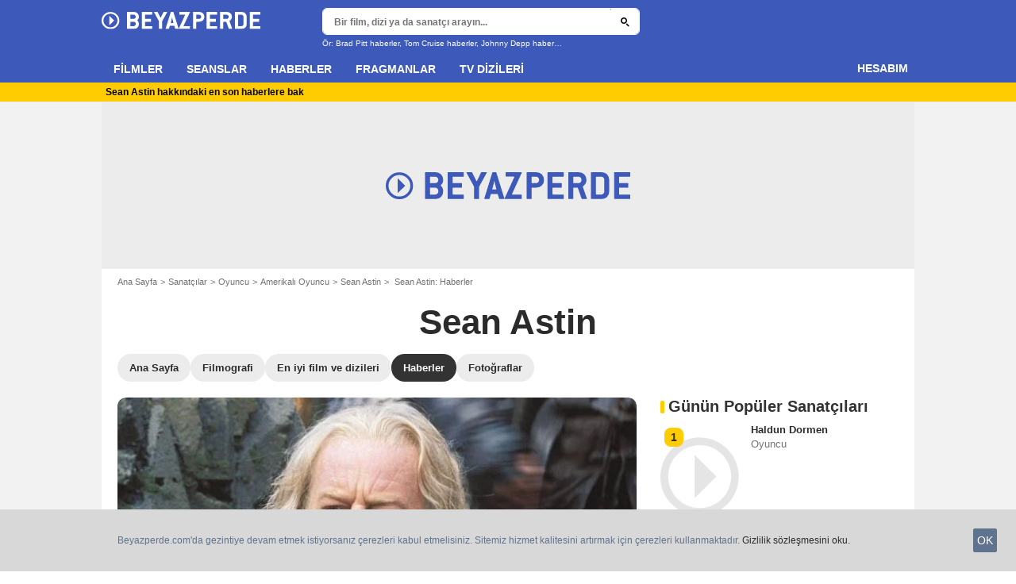

--- FILE ---
content_type: text/html; charset=utf-8
request_url: https://www.google.com/recaptcha/api2/aframe
body_size: 268
content:
<!DOCTYPE HTML><html><head><meta http-equiv="content-type" content="text/html; charset=UTF-8"></head><body><script nonce="N2ibrY8N1e3QLjAkNpMpjQ">/** Anti-fraud and anti-abuse applications only. See google.com/recaptcha */ try{var clients={'sodar':'https://pagead2.googlesyndication.com/pagead/sodar?'};window.addEventListener("message",function(a){try{if(a.source===window.parent){var b=JSON.parse(a.data);var c=clients[b['id']];if(c){var d=document.createElement('img');d.src=c+b['params']+'&rc='+(localStorage.getItem("rc::a")?sessionStorage.getItem("rc::b"):"");window.document.body.appendChild(d);sessionStorage.setItem("rc::e",parseInt(sessionStorage.getItem("rc::e")||0)+1);localStorage.setItem("rc::h",'1769224416580');}}}catch(b){}});window.parent.postMessage("_grecaptcha_ready", "*");}catch(b){}</script></body></html>

--- FILE ---
content_type: application/javascript; charset=utf-8
request_url: https://fundingchoicesmessages.google.com/f/AGSKWxVc4F2J9MX0eZxYOOkUzjFEy2FIsJmOMv_EOyVArt_D_xPR8NEVsqhh1jbaDHamL6PU-TpQcI02Hbp4hyoLwApC5MUKOZy2kN4Jkc6c-kcdukAF-RkGp-Wm1jRdxpwhCGzIpKcP_Mg6-JNPtbRNJ5EHb9wlpjMvZKsTqqZLtc2aQ4_kWEVe8Ea9gU6D/_/affiliate/displayWidget?/adv_hp./ads/google__ad_show&.net/ads_
body_size: -1290
content:
window['5750f1b8-8b01-4f9b-8c73-76b79936d62e'] = true;

--- FILE ---
content_type: application/javascript
request_url: https://static.virgul.com/theme/mockups/fallback/beyazperde.js?dts=20477
body_size: 4405
content:
pageFallbackResponse({"siteId":"67a0cc37f673b7139c81011a","restrictions":["'.*en-iyi-erotik.*'","'.*bahis-.*'","'.*seks-.*'","'.*porno.*'","'.*-sex.*'","'.*dildo.*'","'.*viagra.*'","'.*cialis.*'","'.*coinrothirallc.*'","'.*login.*'","'.*log-in.*'","'.*kayit-ol.*'","'.*giris-yap.*'","'.*kayitol.*'","'.*bildirim.*'","'.*register.*'","'.*/wp-admin/.*'","'.*/wp-login.*'","'.*elementor-preview.*'","'.*parolami-unuttum.*'","'.*taciz-.*'","'.*-dehset.*'","'.*-cinayet-.*'","'.*suikast-.*'","'.*kamasutra.*'","'.*intihar.*'"],"customScript":true,"autoZones":{"fullscreen":"160434","sticky":"160350@ul"},"zoneSettings":{"disableRefresh":"160448,160449,160453,160454,160450,160451,160452,160441,160442,160443,160444,160445,160446,160447,160483","visibleCall":"160346,160347,160348,160349,160350,160351","visibleRefresh":"160431","floatingZone":"160324@600@51@m,160328@600@51@m,160331@600@51@m,160334@600@51@m,160337@600@51@m,160329@600@51@m,160332@600@51@m,160335@600@51@m,160338@600@51@m,160423@600@51@m,160424@600@51@m,160425@600@51@m,160330@600@51@m,160333@600@51@m,160336@600@51@m,160339@600@51@m,160426@600@51@m,160427@600@51@m,160428@600@51@m,160317@100@51@m,160319@100@51@m,160320@100@51@m,160321@100@51@m,160322@100@51@m,160323@100@51@m,160420@100@51@m","siteJs":"empowerad.addCssRules({'#dfp-masthead .virgul-ad div:first-child':'background-color:#ececec!important','div[data-empower-zone=\"160317\"]':'height:'+(empowerad.isMobile?100:250)+'px'});\r\nif(!empowerad.isMobile)\r\nempowerad.addCssRules({'#dailymotion-pip-large-viewport':'--position-bottom:100px!important','#dfp-headerlink':'margin-left:10px'});"},"customScripts":null,"zones":[{"id":160317,"virgulId":"67a4b772f673b7139c810830","dfpCode":"/21728129623,1086499/web_beyazperde_masthead","dimension":"[970,250],[970,120],[970,90],[970,66],[950,90],[930,180],[750,200],[750,100],[728,90],[728,250],[728,100],[468,60],[414,138],[414,100],[412,137],[412,100],[390,130],[390,100],[375,125],[375,100],[360,120],[360,100],[320,250],[320,100],[320,50],[300,250],[300,200],[300,100],[300,50],[250,250],[234,60],[200,200],[180,150],[125,125],[120,60],[120,240],[88,31],'fluid'","type":"banner","env":1,"focus":1,"categories":["site_geneli"]},{"id":160317,"virgulId":"67a4b772f673b7139c810832","dfpCode":"/21728129623,1086499/m_beyazperde_masthead","dimension":"[320,100],[320,50],[300,100],[300,50],[234,60],[120,60],[88,31],'fluid'","type":"banner","env":2,"focus":1,"categories":["site_geneli"]},{"id":160319,"virgulId":"67a4d196e7efdb3e3b92fcdb","dfpCode":"/21728129623,1086499/web_beyazperde_masthead_movies","dimension":"[970,250],[970,120],[970,90],[970,66],[950,90],[930,180],[750,200],[750,100],[728,90],[728,250],[728,100],[468,60],[414,138],[414,100],[412,137],[412,100],[390,130],[390,100],[375,125],[375,100],[360,120],[360,100],[320,250],[320,100],[320,50],[300,250],[300,200],[300,100],[300,50],[250,250],[234,60],[200,200],[180,150],[125,125],[120,60],[120,240],[88,31],'fluid'","type":"banner","env":1,"focus":1,"categories":["site_geneli"]},{"id":160320,"virgulId":"67a4d197e7efdb3e3b92fcdd","dfpCode":"/21728129623,1086499/web_beyazperde_masthead_theaters","dimension":"[970,250],[970,120],[970,90],[970,66],[950,90],[930,180],[750,200],[750,100],[728,90],[728,250],[728,100],[468,60],[414,138],[414,100],[412,137],[412,100],[390,130],[390,100],[375,125],[375,100],[360,120],[360,100],[320,250],[320,100],[320,50],[300,250],[300,200],[300,100],[300,50],[250,250],[234,60],[200,200],[180,150],[125,125],[120,60],[120,240],[88,31],'fluid'","type":"banner","env":1,"focus":1,"categories":["site_geneli"]},{"id":160321,"virgulId":"67a4d198e7efdb3e3b92fcdf","dfpCode":"/21728129623,1086499/web_beyazperde_masthead_news","dimension":"[970,250],[970,120],[970,90],[970,66],[950,90],[930,180],[750,200],[750,100],[728,90],[728,250],[728,100],[468,60],[414,138],[414,100],[412,137],[412,100],[390,130],[390,100],[375,125],[375,100],[360,120],[360,100],[320,250],[320,100],[320,50],[300,250],[300,200],[300,100],[300,50],[250,250],[234,60],[200,200],[180,150],[125,125],[120,60],[120,240],[88,31],'fluid'","type":"banner","env":1,"focus":1,"categories":["site_geneli"]},{"id":160322,"virgulId":"67a4d19ae7efdb3e3b92fce1","dfpCode":"/21728129623,1086499/web_beyazperde_masthead_trailer","dimension":"[970,250],[970,120],[970,90],[970,66],[950,90],[930,180],[750,200],[750,100],[728,90],[728,250],[728,100],[468,60],[414,138],[414,100],[412,137],[412,100],[390,130],[390,100],[375,125],[375,100],[360,120],[360,100],[320,250],[320,100],[320,50],[300,250],[300,200],[300,100],[300,50],[250,250],[234,60],[200,200],[180,150],[125,125],[120,60],[120,240],[88,31],'fluid'","type":"banner","env":1,"focus":1,"categories":["site_geneli"]},{"id":160323,"virgulId":"67a4d19ce7efdb3e3b92fce3","dfpCode":"/21728129623,1086499/web_beyazperde_masthead_series","dimension":"[970,250],[970,180],[970,90],[728,90],[640,200],[320,100],[320,50],[300,100],[300,50],[2,1],[1,1],'fluid'","type":"banner","env":1,"focus":1,"categories":["site_geneli"]},{"id":160324,"virgulId":"67a4d19de7efdb3e3b92fce5","dfpCode":"/21728129623,1086499/web_beyazperde_atf","dimension":"[300,600],[300,420],[300,400],[300,333],[300,250],[300,200],[300,100],[300,50],[250,360],[250,250],[240,400],[234,60],[200,200],[180,150],[160,600],[125,125],[120,600],[120,60],[120,400],[120,240],[88,31],[300,300],'fluid',[1,1]","type":"banner","env":1,"focus":1,"categories":["site_geneli"]},{"id":160325,"virgulId":"67a4d19ee7efdb3e3b92fce7","dfpCode":"/21728129623,1086499/web_beyazperde_incontent","dimension":"[970,280],[970,250],[970,180],[970,90],[728,90],[640,200],[320,100],[320,50],[300,100],[300,50],[2,1],[1,1],'fluid'","type":"banner","env":1,"focus":1,"categories":["site_geneli"]},{"id":160326,"virgulId":"67a4d19fe7efdb3e3b92fce9","dfpCode":"/21728129623,1086499/web_beyazperde_incontent_movies_agenda","dimension":"[615,280],[320,100],'fluid'","type":"banner","env":1,"focus":1,"categories":["site_geneli"]},{"id":160327,"virgulId":"67a4d1a1e7efdb3e3b92fceb","dfpCode":"/21728129623,1086499/web_beyazperde_incontent_movies","dimension":"[615,100],[320,10],'fluid'","type":"banner","env":1,"focus":1,"categories":["site_geneli"]},{"id":160328,"virgulId":"67a4d1a2e7efdb3e3b92fced","dfpCode":"/21728129623,1086499/web_beyazperde_atf_movies","dimension":"[300,600],[300,420],[300,400],[300,333],[300,250],[300,200],[300,100],[300,50],[250,360],[250,250],[240,400],[234,60],[200,200],[180,150],[160,600],[125,125],[120,600],[120,60],[120,400],[120,240],[88,31],[300,300],'fluid',[1,1]","type":"banner","env":1,"focus":1,"categories":["site_geneli"]},{"id":160329,"virgulId":"67a4d1a4e7efdb3e3b92fcef","dfpCode":"/21728129623,1086499/web_beyazperde_mtf_movies","dimension":"[300,600],[300,420],[300,400],[300,333],[300,250],[300,200],[300,100],[300,50],[250,360],[250,250],[240,400],[234,60],[200,200],[180,150],[160,600],[125,125],[120,600],[120,60],[120,400],[120,240],[88,31],[300,300],'fluid'","type":"banner","env":1,"focus":1,"categories":["site_geneli"]},{"id":160330,"virgulId":"67a4d1a5e7efdb3e3b92fcf1","dfpCode":"/21728129623,1086499/web_beyazperde_btf_movies","dimension":"[300,600],[300,420],[300,400],[300,333],[300,250],[300,200],[300,100],[300,50],[250,360],[250,250],[240,400],[234,60],[200,200],[180,150],[160,600],[125,125],[120,600],[120,60],[120,400],[120,240],[88,31],[300,300],'fluid'","type":"banner","env":1,"focus":1,"categories":["site_geneli"]},{"id":160331,"virgulId":"67a4d1a7e7efdb3e3b92fcf3","dfpCode":"/21728129623,1086499/web_beyazperde_atf_theaters","dimension":"[300,600],[300,420],[300,400],[300,333],[300,250],[300,200],[300,100],[300,50],[250,360],[250,250],[240,400],[234,60],[200,200],[180,150],[160,600],[125,125],[120,600],[120,60],[120,400],[120,240],[88,31],[300,300],'fluid',[1,1]","type":"banner","env":1,"focus":1,"categories":["site_geneli"]},{"id":160332,"virgulId":"67a4d1a7e7efdb3e3b92fcf5","dfpCode":"/21728129623,1086499/web_beyazperde_mtf_theaters","dimension":"[300,600],[300,420],[300,400],[300,333],[300,250],[300,200],[300,100],[300,50],[250,360],[250,250],[240,400],[234,60],[200,200],[180,150],[160,600],[125,125],[120,600],[120,60],[120,400],[120,240],[88,31],[300,300],'fluid'","type":"banner","env":1,"focus":1,"categories":["site_geneli"]},{"id":160333,"virgulId":"67a4d1a8e7efdb3e3b92fcf7","dfpCode":"/21728129623,1086499/web_beyazperde_btf_theaters","dimension":"[300,600],[300,420],[300,400],[300,333],[300,250],[300,200],[300,100],[300,50],[250,360],[250,250],[240,400],[234,60],[200,200],[180,150],[160,600],[125,125],[120,600],[120,60],[120,400],[120,240],[88,31],[300,300],'fluid'","type":"banner","env":1,"focus":1,"categories":["site_geneli"]},{"id":160334,"virgulId":"67a4d1a9e7efdb3e3b92fcf9","dfpCode":"/21728129623,1086499/web_beyazperde_atf_news","dimension":"[300,600],[300,420],[300,400],[300,333],[300,250],[300,200],[300,100],[300,50],[250,360],[250,250],[240,400],[234,60],[200,200],[180,150],[160,600],[125,125],[120,600],[120,60],[120,400],[120,240],[88,31],[300,300],'fluid',[1,1]","type":"banner","env":1,"focus":1,"categories":["site_geneli"]},{"id":160335,"virgulId":"67a4d1abe7efdb3e3b92fcfb","dfpCode":"/21728129623,1086499/web_beyazperde_mtf_news","dimension":"[300,600],[300,420],[300,400],[300,333],[300,250],[300,200],[300,100],[300,50],[250,360],[250,250],[240,400],[234,60],[200,200],[180,150],[160,600],[125,125],[120,600],[120,60],[120,400],[120,240],[88,31],[300,300],'fluid'","type":"banner","env":1,"focus":1,"categories":["site_geneli"]},{"id":160336,"virgulId":"67a4d1ade7efdb3e3b92fcfd","dfpCode":"/21728129623,1086499/web_beyazperde_btf_news","dimension":"[300,600],[300,420],[300,400],[300,333],[300,250],[300,200],[300,100],[300,50],[250,360],[250,250],[240,400],[234,60],[200,200],[180,150],[160,600],[125,125],[120,600],[120,60],[120,400],[120,240],[88,31],[300,300],'fluid'","type":"banner","env":1,"focus":1,"categories":["site_geneli"]},{"id":160337,"virgulId":"67a4d1aee7efdb3e3b92fcff","dfpCode":"/21728129623,1086499/web_beyazperde_atf_series","dimension":"[300,600],[300,420],[300,400],[300,333],[300,250],[300,200],[300,100],[300,50],[250,360],[250,250],[240,400],[234,60],[200,200],[180,150],[160,600],[125,125],[120,600],[120,60],[120,400],[120,240],[88,31],[300,300],'fluid',[1,1]","type":"banner","env":1,"focus":1,"categories":["site_geneli"]},{"id":160338,"virgulId":"67a4d1aee7efdb3e3b92fd01","dfpCode":"/21728129623,1086499/web_beyazperde_mtf_series","dimension":"[300,600],[300,420],[300,400],[300,333],[300,250],[300,200],[300,100],[300,50],[250,360],[250,250],[240,400],[234,60],[200,200],[180,150],[160,600],[125,125],[120,600],[120,60],[120,400],[120,240],[88,31],[300,300],'fluid'","type":"banner","env":1,"focus":1,"categories":["site_geneli"]},{"id":160339,"virgulId":"67a4d1b0e7efdb3e3b92fd03","dfpCode":"/21728129623,1086499/web_beyazperde_btf_series","dimension":"[300,600],[300,420],[300,400],[300,333],[300,250],[300,200],[300,100],[300,50],[250,360],[250,250],[240,400],[234,60],[200,200],[180,150],[160,600],[125,125],[120,600],[120,60],[120,400],[120,240],[88,31],[300,300],'fluid'","type":"banner","env":1,"focus":1,"categories":["site_geneli"]},{"id":160340,"virgulId":"67a4d1b1e7efdb3e3b92fd05","dfpCode":"/21728129623,1086499/web_beyazperde_footer","dimension":"[1,1],[970,250],[970,120],[970,90],[970,66],[950,90],[930,180],[750,200],[750,100],[728,90],[728,250],[728,100],[468,60],[414,138],[414,100],[412,137],[412,100],[390,130],[390,100],[375,125],[375,100],[360,120],[360,100],[320,250],[320,100],[320,50],[300,250],[300,200],[300,100],[300,50],[250,250],[234,60],[200,200],[180,150],[125,125],[120,60],[120,240],[88,31],'fluid'","type":"banner","env":1,"focus":1,"categories":["site_geneli"]},{"id":160341,"virgulId":"67a4d1b2e7efdb3e3b92fd07","dfpCode":"/21728129623,1086499/web_beyazperde_footer_movies","dimension":"[1,1],[970,250],[970,120],[970,90],[970,66],[950,90],[930,180],[750,200],[750,100],[728,90],[728,250],[728,100],[468,60],[414,138],[414,100],[412,137],[412,100],[390,130],[390,100],[375,125],[375,100],[360,120],[360,100],[320,250],[320,100],[320,50],[300,250],[300,200],[300,100],[300,50],[250,250],[234,60],[200,200],[180,150],[125,125],[120,60],[120,240],[88,31],'fluid'","type":"banner","env":1,"focus":1,"categories":["site_geneli"]},{"id":160342,"virgulId":"67a4d1b3e7efdb3e3b92fd09","dfpCode":"/21728129623,1086499/web_beyazperde_footer_theaters","dimension":"[1,1],[970,250],[970,120],[970,90],[970,66],[950,90],[930,180],[750,200],[750,100],[728,90],[728,250],[728,100],[468,60],[414,138],[414,100],[412,137],[412,100],[390,130],[390,100],[375,125],[375,100],[360,120],[360,100],[320,250],[320,100],[320,50],[300,250],[300,200],[300,100],[300,50],[250,250],[234,60],[200,200],[180,150],[125,125],[120,60],[120,240],[88,31],'fluid'","type":"banner","env":1,"focus":1,"categories":["site_geneli"]},{"id":160343,"virgulId":"67a4d1b5e7efdb3e3b92fd0b","dfpCode":"/21728129623,1086499/web_beyazperde_footer_news","dimension":"[1,1],[970,250],[970,120],[970,90],[970,66],[950,90],[930,180],[750,200],[750,100],[728,90],[728,250],[728,100],[468,60],[414,138],[414,100],[412,137],[412,100],[390,130],[390,100],[375,125],[375,100],[360,120],[360,100],[320,250],[320,100],[320,50],[300,250],[300,200],[300,100],[300,50],[250,250],[234,60],[200,200],[180,150],[125,125],[120,60],[120,240],[88,31],'fluid'","type":"banner","env":1,"focus":1,"categories":["site_geneli"]},{"id":160344,"virgulId":"67a4d1b6e7efdb3e3b92fd0d","dfpCode":"/21728129623,1086499/web_beyazperde_footer_trailer","dimension":"[1,1],[970,250],[970,120],[970,90],[970,66],[950,90],[930,180],[750,200],[750,100],[728,90],[728,250],[728,100],[468,60],[414,138],[414,100],[412,137],[412,100],[390,130],[390,100],[375,125],[375,100],[360,120],[360,100],[320,250],[320,100],[320,50],[300,250],[300,200],[300,100],[300,50],[250,250],[234,60],[200,200],[180,150],[125,125],[120,60],[120,240],[88,31],'fluid'","type":"banner","env":1,"focus":1,"categories":["site_geneli"]},{"id":160345,"virgulId":"67a4d1b7e7efdb3e3b92fd0f","dfpCode":"/21728129623,1086499/web_beyazperde_footer_series","dimension":"[1,1],[970,250],[970,120],[970,90],[970,66],[950,90],[930,180],[750,200],[750,100],[728,90],[728,250],[728,100],[468,60],[414,138],[414,100],[412,137],[412,100],[390,130],[390,100],[375,125],[375,100],[360,120],[360,100],[320,250],[320,100],[320,50],[300,250],[300,200],[300,100],[300,50],[250,250],[234,60],[200,200],[180,150],[125,125],[120,60],[120,240],[88,31],'fluid'","type":"banner","env":1,"focus":1,"categories":["site_geneli"]},{"id":160346,"virgulId":"67a4d1b8e7efdb3e3b92fd11","dfpCode":"/21728129623,1086499/web_beyazperde_sticky","dimension":"[468,60],[615,60],[728,90],[320,50],[728,50],[300,50],[320,100],[300,100],'fluid',[970,90],[234,60]","type":"banner","env":1,"focus":1,"categories":["site_geneli"]},{"id":160347,"virgulId":"67a4d1b9e7efdb3e3b92fd13","dfpCode":"/21728129623,1086499/web_beyazperde_sticky_movies","dimension":"[468,60],[615,60],[728,90],[320,50],[728,50],[300,50],[320,100],[300,100],'fluid',[970,90],[234,60]","type":"banner","env":1,"focus":1,"categories":["site_geneli"]},{"id":160348,"virgulId":"67a4d1bbe7efdb3e3b92fd15","dfpCode":"/21728129623,1086499/web_beyazperde_sticky_theaters","dimension":"[468,60],[615,60],[728,90],[320,50],[728,50],[300,50],[320,100],[300,100],'fluid',[970,90],[234,60]","type":"banner","env":1,"focus":1,"categories":["site_geneli"]},{"id":160349,"virgulId":"67a4d1bde7efdb3e3b92fd17","dfpCode":"/21728129623,1086499/web_beyazperde_sticky_news","dimension":"[468,60],[615,60],[728,90],[320,50],[728,50],[300,50],[320,100],[300,100],'fluid',[970,90],[234,60]","type":"banner","env":1,"focus":1,"categories":["site_geneli"]},{"id":160350,"virgulId":"67a4d1bee7efdb3e3b92fd19","dfpCode":"/21728129623,1086499/web_beyazperde_sticky_trailer","dimension":"[468,60],[615,60],[728,90],[320,50],[728,50],[300,50],[320,100],[300,100],'fluid',[970,90],[234,60],'fluid'","type":"banner","env":1,"focus":1,"categories":["site_geneli"]},{"id":160351,"virgulId":"67a4d1bfe7efdb3e3b92fd1b","dfpCode":"/21728129623,1086499/web_beyazperde_sticky_series","dimension":"[468,60],[615,60],[728,90],[320,50],[728,50],[300,50],[320,100],[300,100],'fluid',[970,90],[234,60]","type":"banner","env":1,"focus":1,"categories":["site_geneli"]},{"id":160352,"virgulId":"67a4d1c1e7efdb3e3b92fd1d","dfpCode":"https://pubads.g.doubleclick.net/gampad/ads?iu=/21728129623,1086499/web_beyazperde_preroll&description_url=http%3A%2F%2Fbeyazperde.com&env=vp&impl=s&correlator=[timestamp]&tfcd=0&npa=0&gdfp_req=1&output=vast&sz=640x360%7C480x360%7C480x361%7C640x480&unviewed_position_start=1&vpmute=0&plcmt=1","dimension":"640,360","type":"preroll","env":1,"focus":1,"categories":["site_geneli"]},{"id":160354,"virgulId":"67a4d1c4e7efdb3e3b92fd21","dfpCode":"/21728129623,1086499/web_beyazperde_page_interstitial","dimension":"[300,600],[300,250],[160,600],[120,600],[120,240],[300,800],[250,250],[200,200],[160,160],'fluid'","type":"mobile_splash","env":1,"focus":1,"categories":["site_geneli"]},{"id":160319,"virgulId":"67a4d5a3e7efdb3e3b92fd35","dfpCode":"/21728129623,1086499/m_beyazperde_masthead_movies","dimension":"[320,100],[320,50],[300,100],[300,50],[234,60],[120,60],[88,31],'fluid'","type":"banner","env":2,"focus":1,"categories":["site_geneli"]},{"id":160320,"virgulId":"67a4d5a4e7efdb3e3b92fd37","dfpCode":"/21728129623,1086499/m_beyazperde_masthead_theaters","dimension":"[320,100],[320,50],[300,100],[300,50],[234,60],[120,60],[88,31],'fluid'","type":"banner","env":2,"focus":1,"categories":["site_geneli"]},{"id":160321,"virgulId":"67a4d5a5e7efdb3e3b92fd39","dfpCode":"/21728129623,1086499/m_beyazperde_masthead_news","dimension":"[320,100],[320,50],[300,100],[300,50],[234,60],[120,60],[88,31],'fluid'","type":"banner","env":2,"focus":1,"categories":["site_geneli"]},{"id":160322,"virgulId":"67a4d5a7e7efdb3e3b92fd3b","dfpCode":"/21728129623,1086499/m_beyazperde_masthead_trailer","dimension":"[320,100],[320,50],[300,100],[300,50],[234,60],[120,60],[88,31],'fluid'","type":"banner","env":2,"focus":1,"categories":["site_geneli"]},{"id":160323,"virgulId":"67a4d5a9e7efdb3e3b92fd3d","dfpCode":"/21728129623,1086499/m_beyazperde_masthead_series","dimension":"[320,100],[320,50],[300,100],[300,50],[234,60],[120,60],[88,31],'fluid'","type":"banner","env":2,"focus":1,"categories":["site_geneli"]},{"id":160324,"virgulId":"67a4d5abe7efdb3e3b92fd3f","dfpCode":"/21728129623,1086499/m_beyazperde_atf","dimension":"[336,600],[336,280],[320,300],[320,250],[320,100],[320,50],[300,600],[300,420],[300,400],[300,333],[300,250],[300,200],[300,100],[300,50],[250,360],[250,250],[240,400],[234,60],[200,200],[180,150],[160,600],[125,125],[120,600],[120,60],[120,400],[120,240],[88,31],[300,300],'fluid',[1,1]","type":"banner","env":2,"focus":1,"categories":["site_geneli"]},{"id":160328,"virgulId":"67a4d63fe7efdb3e3b92fd47","dfpCode":"/21728129623,1086499/m_beyazperde_atf_movies","dimension":"[336,600],[336,280],[320,300],[320,250],[320,100],[320,50],[300,600],[300,420],[300,400],[300,333],[300,250],[300,200],[300,100],[300,50],[250,360],[250,250],[240,400],[234,60],[200,200],[180,150],[160,600],[125,125],[120,600],[120,60],[120,400],[120,240],[88,31],[300,300],'fluid',[1,1]","type":"banner","env":2,"focus":1,"categories":["site_geneli"]},{"id":160329,"virgulId":"67a4d641e7efdb3e3b92fd49","dfpCode":"/21728129623,1086499/m_beyazperde_mtf_movies","dimension":"[336,600],[336,280],[320,300],[320,250],[320,100],[320,50],[300,600],[300,420],[300,400],[300,333],[300,250],[300,200],[300,100],[300,50],[250,360],[250,250],[240,400],[234,60],[200,200],[180,150],[160,600],[125,125],[120,600],[120,60],[120,400],[120,240],[88,31],[300,300],'fluid'","type":"banner","env":2,"focus":1,"categories":["site_geneli"]},{"id":160330,"virgulId":"67a4d642e7efdb3e3b92fd4b","dfpCode":"/21728129623,1086499/m_beyazperde_btf_movies","dimension":"[336,600],[336,280],[320,300],[320,250],[320,100],[320,50],[300,600],[300,420],[300,400],[300,333],[300,250],[300,200],[300,100],[300,50],[250,360],[250,250],[240,400],[234,60],[200,200],[180,150],[160,600],[125,125],[120,600],[120,60],[120,400],[120,240],[88,31],[300,300],'fluid'","type":"banner","env":2,"focus":1,"categories":["site_geneli"]},{"id":160331,"virgulId":"67a4d644e7efdb3e3b92fd4d","dfpCode":"/21728129623,1086499/m_beyazperde_atf_theaters","dimension":"[336,600],[336,280],[320,300],[320,250],[320,100],[320,50],[300,600],[300,420],[300,400],[300,333],[300,250],[300,200],[300,100],[300,50],[250,360],[250,250],[240,400],[234,60],[200,200],[180,150],[160,600],[125,125],[120,600],[120,60],[120,400],[120,240],[88,31],[300,300],'fluid',[1,1]","type":"banner","env":2,"focus":1,"categories":["site_geneli"]},{"id":160332,"virgulId":"67a4d645e7efdb3e3b92fd4f","dfpCode":"/21728129623,1086499/m_beyazperde_mtf_theaters","dimension":"[336,600],[336,280],[320,300],[320,250],[320,100],[320,50],[300,600],[300,420],[300,400],[300,333],[300,250],[300,200],[300,100],[300,50],[250,360],[250,250],[240,400],[234,60],[200,200],[180,150],[160,600],[125,125],[120,600],[120,60],[120,400],[120,240],[88,31],[300,300],'fluid'","type":"banner","env":2,"focus":1,"categories":["site_geneli"]},{"id":160333,"virgulId":"67a4d645e7efdb3e3b92fd51","dfpCode":"/21728129623,1086499/m_beyazperde_btf_theaters","dimension":"[336,600],[336,280],[320,300],[320,250],[320,100],[320,50],[300,600],[300,420],[300,400],[300,333],[300,250],[300,200],[300,100],[300,50],[250,360],[250,250],[240,400],[234,60],[200,200],[180,150],[160,600],[125,125],[120,600],[120,60],[120,400],[120,240],[88,31],[300,300],'fluid'","type":"banner","env":2,"focus":1,"categories":["site_geneli"]},{"id":160334,"virgulId":"67a4d646e7efdb3e3b92fd53","dfpCode":"/21728129623,1086499/m_beyazperde_atf_news","dimension":"[336,600],[336,280],[320,300],[320,250],[320,100],[320,50],[300,600],[300,420],[300,400],[300,333],[300,250],[300,200],[300,100],[300,50],[250,360],[250,250],[240,400],[234,60],[200,200],[180,150],[160,600],[125,125],[120,600],[120,60],[120,400],[120,240],[88,31],[300,300],'fluid',[1,1]","type":"banner","env":2,"focus":1,"categories":["site_geneli"]},{"id":160335,"virgulId":"67a4d648e7efdb3e3b92fd55","dfpCode":"/21728129623,1086499/m_beyazperde_mtf_news","dimension":"[336,600],[336,280],[320,300],[320,250],[320,100],[320,50],[300,600],[300,420],[300,400],[300,333],[300,250],[300,200],[300,100],[300,50],[250,360],[250,250],[240,400],[234,60],[200,200],[180,150],[160,600],[125,125],[120,600],[120,60],[120,400],[120,240],[88,31],[300,300],'fluid'","type":"banner","env":2,"focus":1,"categories":["site_geneli"]},{"id":160336,"virgulId":"67a4d649e7efdb3e3b92fd57","dfpCode":"/21728129623,1086499/m_beyazperde_btf_news","dimension":"[336,600],[336,280],[320,300],[320,250],[320,100],[320,50],[300,600],[300,420],[300,400],[300,333],[300,250],[300,200],[300,100],[300,50],[250,360],[250,250],[240,400],[234,60],[200,200],[180,150],[160,600],[125,125],[120,600],[120,60],[120,400],[120,240],[88,31],[300,300],'fluid'","type":"banner","env":2,"focus":1,"categories":["site_geneli"]},{"id":160337,"virgulId":"67a4d64be7efdb3e3b92fd59","dfpCode":"/21728129623,1086499/m_beyazperde_atf_series","dimension":"[336,600],[336,280],[320,300],[320,250],[320,100],[320,50],[300,600],[300,420],[300,400],[300,333],[300,250],[300,200],[300,100],[300,50],[250,360],[250,250],[240,400],[234,60],[200,200],[180,150],[160,600],[125,125],[120,600],[120,60],[120,400],[120,240],[88,31],[300,300],'fluid',[1,1]","type":"banner","env":2,"focus":1,"categories":["site_geneli"]},{"id":160338,"virgulId":"67a4d64ce7efdb3e3b92fd5b","dfpCode":"/21728129623,1086499/m_beyazperde_mtf_series","dimension":"[336,600],[336,280],[320,300],[320,250],[320,100],[320,50],[300,600],[300,420],[300,400],[300,333],[300,250],[300,200],[300,100],[300,50],[250,360],[250,250],[240,400],[234,60],[200,200],[180,150],[160,600],[125,125],[120,600],[120,60],[120,400],[120,240],[88,31],[300,300],'fluid'","type":"banner","env":2,"focus":1,"categories":["site_geneli"]},{"id":160339,"virgulId":"67a4d64de7efdb3e3b92fd5d","dfpCode":"/21728129623,1086499/m_beyazperde_btf_series","dimension":"[336,600],[336,280],[320,300],[320,250],[320,100],[320,50],[300,600],[300,420],[300,400],[300,333],[300,250],[300,200],[300,100],[300,50],[250,360],[250,250],[240,400],[234,60],[200,200],[180,150],[160,600],[125,125],[120,600],[120,60],[120,400],[120,240],[88,31],[300,300],'fluid'","type":"banner","env":2,"focus":1,"categories":["site_geneli"]},{"id":160340,"virgulId":"67a4d64ee7efdb3e3b92fd5f","dfpCode":"/21728129623,1086499/m_beyazperde_footer","dimension":"[336,600],[336,280],[320,300],[320,250],[320,100],[320,50],[300,600],[300,420],[300,400],[300,333],[300,250],[300,200],[300,100],[300,50],[250,360],[250,250],[240,400],[234,60],[200,200],[180,150],[160,600],[125,125],[120,600],[120,60],[120,400],[120,240],[88,31],[300,300],'fluid'","type":"banner","env":2,"focus":1,"categories":["site_geneli"]},{"id":160341,"virgulId":"67a4d650e7efdb3e3b92fd61","dfpCode":"/21728129623,1086499/m_beyazperde_footer_movies","dimension":"[336,600],[336,280],[320,300],[320,250],[320,100],[320,50],[300,600],[300,420],[300,400],[300,333],[300,250],[300,200],[300,100],[300,50],[250,360],[250,250],[240,400],[234,60],[200,200],[180,150],[160,600],[125,125],[120,600],[120,60],[120,400],[120,240],[88,31],[300,300],'fluid'","type":"banner","env":2,"focus":1,"categories":["site_geneli"]},{"id":160342,"virgulId":"67a4d651e7efdb3e3b92fd63","dfpCode":"/21728129623,1086499/m_beyazperde_footer_theaters","dimension":"[336,600],[336,280],[320,300],[320,250],[320,100],[320,50],[300,600],[300,420],[300,400],[300,333],[300,250],[300,200],[300,100],[300,50],[250,360],[250,250],[240,400],[234,60],[200,200],[180,150],[160,600],[125,125],[120,600],[120,60],[120,400],[120,240],[88,31],[300,300],'fluid'","type":"banner","env":2,"focus":1,"categories":["site_geneli"]},{"id":160343,"virgulId":"67a4d653e7efdb3e3b92fd65","dfpCode":"/21728129623,1086499/m_beyazperde_footer_news","dimension":"[336,600],[336,280],[320,300],[320,250],[320,100],[320,50],[300,600],[300,420],[300,400],[300,333],[300,250],[300,200],[300,100],[300,50],[250,360],[250,250],[240,400],[234,60],[200,200],[180,150],[160,600],[125,125],[120,600],[120,60],[120,400],[120,240],[88,31],[300,300],'fluid'","type":"banner","env":2,"focus":1,"categories":["site_geneli"]},{"id":160344,"virgulId":"67a4d654e7efdb3e3b92fd67","dfpCode":"/21728129623,1086499/m_beyazperde_footer_trailer","dimension":"[336,600],[336,280],[320,300],[320,250],[320,100],[320,50],[300,600],[300,420],[300,400],[300,333],[300,250],[300,200],[300,100],[300,50],[250,360],[250,250],[240,400],[234,60],[200,200],[180,150],[160,600],[125,125],[120,600],[120,60],[120,400],[120,240],[88,31],[300,300],'fluid'","type":"banner","env":2,"focus":1,"categories":["site_geneli"]},{"id":160345,"virgulId":"67a4d656e7efdb3e3b92fd69","dfpCode":"/21728129623,1086499/m_beyazperde_footer_series","dimension":"[336,600],[336,280],[320,300],[320,250],[320,100],[320,50],[300,600],[300,420],[300,400],[300,333],[300,250],[300,200],[300,100],[300,50],[250,360],[250,250],[240,400],[234,60],[200,200],[180,150],[160,600],[125,125],[120,600],[120,60],[120,400],[120,240],[88,31],[300,300],'fluid'","type":"banner","env":2,"focus":1,"categories":["site_geneli"]},{"id":160346,"virgulId":"67a4d657e7efdb3e3b92fd6b","dfpCode":"/21728129623,1086499/m_beyazperde_sticky","dimension":"[320,100],[320,50],[300,100],[300,50],[234,60],[120,60],[88,31],'fluid'","type":"banner","env":2,"focus":1,"categories":["site_geneli"]},{"id":160347,"virgulId":"67a4d658e7efdb3e3b92fd6d","dfpCode":"/21728129623,1086499/m_beyazperde_sticky_movies","dimension":"[320,100],[320,50],[300,100],[300,50],[234,60],[120,60],[88,31],'fluid',[100,100],[200,50]","type":"banner","env":2,"focus":1,"categories":["site_geneli"]},{"id":160348,"virgulId":"67a4d659e7efdb3e3b92fd6f","dfpCode":"/21728129623,1086499/m_beyazperde_sticky_theaters","dimension":"[320,100],[320,50],[300,100],[300,50],[234,60],[120,60],[88,31],'fluid'","type":"banner","env":2,"focus":1,"categories":["site_geneli"]},{"id":160349,"virgulId":"67a4d65ae7efdb3e3b92fd71","dfpCode":"/21728129623,1086499/m_beyazperde_sticky_news","dimension":"[320,100],[320,50],[300,100],[300,50],[234,60],[120,60],[88,31],'fluid'","type":"banner","env":2,"focus":1,"categories":["site_geneli"]},{"id":160350,"virgulId":"67a4d65ce7efdb3e3b92fd73","dfpCode":"/21728129623,1086499/m_beyazperde_sticky_trailer","dimension":"[320,100],[320,50],[300,100],[300,50],[234,60],[120,60],[88,31],'fluid'","type":"banner","env":2,"focus":1,"categories":["site_geneli"]},{"id":160351,"virgulId":"67a4d65ee7efdb3e3b92fd75","dfpCode":"/21728129623,1086499/m_beyazperde_sticky_series","dimension":"[320,100],[320,50],[300,100],[300,50],[234,60],[120,60],[88,31],'fluid',[200,50]","type":"banner","env":2,"focus":1,"categories":["site_geneli"]},{"id":160352,"virgulId":"67a4d65fe7efdb3e3b92fd77","dfpCode":"https://pubads.g.doubleclick.net/gampad/ads?iu=/21728129623,1086499/m_beyazperde_preroll&description_url=http%3A%2F%2Fbeyazperde.com&env=vp&impl=s&correlator=[timestamp]&tfcd=0&npa=0&gdfp_req=1&output=vast&sz=640x360%7C480x360%7C480x361%7C640x480&unviewed_position_start=1&vpmute=1&plcmt=2","dimension":"640,360","type":"preroll","env":2,"focus":1,"categories":["site_geneli"]},{"id":160354,"virgulId":"67a4d662e7efdb3e3b92fd7b","dfpCode":"/21728129623,1086499/m_beyazperde_page_interstitial","dimension":"[320,480],[300,250],[320,100],[320,50],'fluid'","type":"mobile_splash","env":2,"focus":1,"categories":["site_geneli"]},{"id":160420,"virgulId":"67bd74b6f77fc560f628df43","dfpCode":"/21728129623,1086499/web_beyazperde_masthead_others","dimension":"[970,250],[970,120],[970,90],[970,66],[950,90],[930,180],[750,200],[750,100],[728,90],[728,250],[728,100],[468,60],[414,138],[414,100],[412,137],[412,100],[390,130],[390,100],[375,125],[375,100],[360,120],[360,100],[320,250],[320,100],[320,50],[300,250],[300,200],[300,100],[300,50],[250,250],[234,60],[200,200],[180,150],[125,125],[120,60],[120,240],[88,31],'fluid'","type":"banner","env":1,"focus":1,"categories":["site_geneli"]},{"id":160420,"virgulId":"67bd74b6f77fc560f628df45","dfpCode":"/21728129623,1086499/m_beyazperde_masthead_others","dimension":"[320,100],[320,50],[300,100],[300,50],[234,60],[120,60],[88,31],'fluid'","type":"banner","env":2,"focus":1,"categories":["site_geneli"]},{"id":160421,"virgulId":"67bd7612f77fc560f628df4d","dfpCode":"/21728129623,1086499/web_beyazperde_atf_others","dimension":"[300,600],[300,420],[300,400],[300,333],[300,250],[300,200],[300,100],[300,50],[250,360],[250,250],[240,400],[234,60],[200,200],[180,150],[160,600],[125,125],[120,600],[120,60],[120,400],[120,240],[88,31],[300,300],'fluid',[1,1]","type":"banner","env":1,"focus":1,"categories":["site_geneli"]},{"id":160421,"virgulId":"67bd7612f77fc560f628df4f","dfpCode":"/21728129623,1086499/m_beyazperde_atf_others","dimension":"[336,600],[336,280],[320,300],[320,250],[320,100],[320,50],[300,600],[300,420],[300,400],[300,333],[300,250],[300,200],[300,100],[300,50],[250,360],[250,250],[240,400],[234,60],[200,200],[180,150],[160,600],[125,125],[120,600],[120,60],[120,400],[120,240],[88,31],[300,300],'fluid',[1,1]","type":"banner","env":2,"focus":1,"categories":["site_geneli"]},{"id":160422,"virgulId":"67bd7684f77fc560f628df54","dfpCode":"/21728129623,1086499/web_beyazperde_atf_trailer","dimension":"[300,600],[300,420],[300,400],[300,333],[300,250],[300,200],[300,100],[300,50],[250,360],[250,250],[240,400],[234,60],[200,200],[180,150],[160,600],[125,125],[120,600],[120,60],[120,400],[120,240],[300,300],'fluid',[1,1]","type":"banner","env":1,"focus":1,"categories":["site_geneli"]},{"id":160422,"virgulId":"67bd7684f77fc560f628df56","dfpCode":"/21728129623,1086499/m_beyazperde_atf_trailer","dimension":"[336,600],[336,280],[320,300],[320,250],[320,100],[320,50],[300,600],[300,420],[300,400],[300,333],[300,250],[300,200],[300,100],[300,50],[250,360],[250,250],[240,400],[234,60],[200,200],[180,150],[160,600],[125,125],[120,600],[120,60],[120,400],[120,240],[88,31],[300,300],'fluid',[1,1]","type":"banner","env":2,"focus":1,"categories":["site_geneli"]},{"id":160423,"virgulId":"67bd772cf77fc560f628df5b","dfpCode":"/21728129623,1086499/web_beyazperde_mtf","dimension":"[300,600],[300,420],[300,400],[300,333],[300,250],[300,200],[300,100],[300,50],[250,360],[250,250],[240,400],[234,60],[200,200],[180,150],[160,600],[125,125],[120,600],[120,60],[120,400],[120,240],[88,31],[300,300],'fluid'","type":"banner","env":1,"focus":1,"categories":["site_geneli"]},{"id":160423,"virgulId":"67bd772cf77fc560f628df5d","dfpCode":"/21728129623,1086499/m_beyazperde_mtf","dimension":"[336,600],[336,280],[320,300],[320,250],[320,100],[320,50],[300,600],[300,420],[300,400],[300,333],[300,250],[300,200],[300,100],[300,50],[250,360],[250,250],[240,400],[234,60],[200,200],[180,150],[160,600],[125,125],[120,600],[120,60],[120,400],[120,240],[88,31],[300,300],'fluid'","type":"banner","env":2,"focus":1,"categories":["site_geneli"]},{"id":160424,"virgulId":"67bd777ef77fc560f628df66","dfpCode":"/21728129623,1086499/web_beyazperde_mtf_trailer","dimension":"[300,600],[300,420],[300,400],[300,333],[300,250],[300,200],[300,100],[300,50],[250,360],[250,250],[240,400],[234,60],[200,200],[180,150],[160,600],[125,125],[120,600],[120,60],[120,400],[120,240],[88,31],[300,300],'fluid'","type":"banner","env":1,"focus":1,"categories":["site_geneli"]},{"id":160424,"virgulId":"67bd777ef77fc560f628df68","dfpCode":"/21728129623,1086499/m_beyazperde_mtf_trailer","dimension":"[336,600],[336,280],[320,300],[320,250],[320,100],[320,50],[300,600],[300,420],[300,400],[300,333],[300,250],[300,200],[300,100],[300,50],[250,360],[250,250],[240,400],[234,60],[200,200],[180,150],[160,600],[125,125],[120,600],[120,60],[120,400],[120,240],[88,31],[300,300],'fluid'","type":"banner","env":2,"focus":1,"categories":["site_geneli"]},{"id":160425,"virgulId":"67bd77d7f77fc560f628df70","dfpCode":"/21728129623,1086499/web_beyazperde_mtf_others","dimension":"[300,600],[300,420],[300,400],[300,333],[300,250],[300,200],[300,100],[300,50],[250,360],[250,250],[240,400],[234,60],[200,200],[180,150],[160,600],[125,125],[120,600],[120,60],[120,400],[120,240],[88,31],[300,300],'fluid'","type":"banner","env":1,"focus":1,"categories":["site_geneli"]},{"id":160425,"virgulId":"67bd77d7f77fc560f628df72","dfpCode":"/21728129623,1086499/m_beyazperde_mtf_others","dimension":"[336,600],[336,280],[320,300],[320,250],[320,100],[320,50],[300,600],[300,420],[300,400],[300,333],[300,250],[300,200],[300,100],[300,50],[250,360],[250,250],[240,400],[234,60],[200,200],[180,150],[160,600],[125,125],[120,600],[120,60],[120,400],[120,240],[88,31],[300,300],'fluid'","type":"banner","env":2,"focus":1,"categories":["site_geneli"]},{"id":160426,"virgulId":"67bd7856f77fc560f628df78","dfpCode":"/21728129623,1086499/web_beyazperde_btf","dimension":"[300,600],[300,420],[300,400],[300,333],[300,250],[300,200],[300,100],[300,50],[250,360],[250,250],[240,400],[234,60],[200,200],[180,150],[160,600],[125,125],[120,600],[120,60],[120,400],[120,240],[88,31],[300,300],'fluid'","type":"banner","env":1,"focus":1,"categories":["site_geneli"]},{"id":160426,"virgulId":"67bd7856f77fc560f628df7a","dfpCode":"/21728129623,1086499/m_beyazperde_btf","dimension":"[336,600],[336,280],[320,300],[320,250],[320,100],[320,50],[300,600],[300,420],[300,400],[300,333],[300,250],[300,200],[300,100],[300,50],[250,360],[250,250],[240,400],[234,60],[200,200],[180,150],[160,600],[125,125],[120,600],[120,60],[120,400],[120,240],[88,31],[300,300],'fluid'","type":"banner","env":2,"focus":1,"categories":["site_geneli"]},{"id":160427,"virgulId":"67bd7963f77fc560f628df9d","dfpCode":"/21728129623,1086499/web_beyazperde_btf_trailer","dimension":"[300,600],[300,420],[300,400],[300,333],[300,250],[300,200],[300,100],[300,50],[250,360],[250,250],[240,400],[234,60],[200,200],[180,150],[160,600],[125,125],[120,600],[120,60],[120,400],[120,240],[88,31],[300,300],'fluid'","type":"banner","env":1,"focus":1,"categories":["site_geneli"]},{"id":160427,"virgulId":"67bd7963f77fc560f628df9f","dfpCode":"/21728129623,1086499/m_beyazperde_btf_trailer","dimension":"[336,600],[336,280],[320,300],[320,250],[320,100],[320,50],[300,600],[300,420],[300,400],[300,333],[300,250],[300,200],[300,100],[300,50],[250,360],[250,250],[240,400],[234,60],[200,200],[180,150],[160,600],[125,125],[120,600],[120,60],[120,400],[120,240],[88,31],[300,300],'fluid'","type":"banner","env":2,"focus":1,"categories":["site_geneli"]},{"id":160428,"virgulId":"67bd79b9f77fc560f628dfa4","dfpCode":"/21728129623,1086499/web_beyazperde_btf_others","dimension":"[336,600],[336,280],[320,300],[320,250],[320,100],[320,50],[300,600],[300,420],[300,400],[300,333],[300,250],[300,200],[300,100],[300,50],[250,360],[250,250],[240,400],[234,60],[200,200],[180,150],[160,600],[125,125],[120,600],[120,60],[120,400],[120,240],[88,31],[300,300],'fluid'","type":"banner","env":1,"focus":1,"categories":["site_geneli"]},{"id":160428,"virgulId":"67bd79b9f77fc560f628dfa6","dfpCode":"/21728129623,1086499/m_beyazperde_btf_others","dimension":"[336,600],[336,280],[320,300],[320,250],[320,100],[320,50],[300,600],[300,420],[300,400],[300,333],[300,250],[300,200],[300,100],[300,50],[250,360],[250,250],[240,400],[234,60],[200,200],[180,150],[160,600],[125,125],[120,600],[120,60],[120,400],[120,240],[88,31],[300,300],'fluid'","type":"banner","env":2,"focus":1,"categories":["site_geneli"]},{"id":160430,"virgulId":"67bd7a5ff77fc560f628dfac","dfpCode":"/21728129623,1086499/web_beyazperde_sticky_others","dimension":"[468,60],[615,60],[728,90],[320,50],[728,50],[300,50],[320,100],[300,100],'fluid',[970,90],[234,60]","type":"banner","env":1,"focus":1,"categories":["site_geneli"]},{"id":160430,"virgulId":"67bd7a5ff77fc560f628dfae","dfpCode":"/21728129623,1086499/m_beyazperde_sticky_others","dimension":"[200,50],[320,100],[320,50],[300,100],[300,50],[234,60],[120,60],[88,31],'fluid'","type":"banner","env":2,"focus":1,"categories":["site_geneli"]},{"id":160431,"virgulId":"67bd7c2ff77fc560f628dfb6","dfpCode":"/21728129623,1086499/web_beyazperde_headerlink","dimension":"[320,50],[250,50],[300,50],[88,31],[1,1],'fluid'","type":"banner","env":1,"focus":1,"categories":["site_geneli"]},{"id":160431,"virgulId":"67bd7c2ff77fc560f628dfb8","dfpCode":"/21728129623,1086499/m_beyazperde_headerlink","dimension":"[320,50],[250,50],[300,50],[88,31],[1,1],'fluid'","type":"banner","env":2,"focus":1,"categories":["site_geneli"]},{"id":160432,"virgulId":"67bd8de7f77fc560f628dff3","dfpCode":"/21728129623,1086499/web_beyazperde_plus","dimension":"[970,250],[970,120],[970,90],[970,66],[950,90],[930,180],[750,200],[750,100],[728,90],[728,250],[728,100],[468,60],[414,138],[414,100],[412,137],[412,100],[390,130],[390,100],[375,125],[375,100],[360,120],[360,100],[320,250],[320,100],[320,50],[300,250],[300,200],[300,100],[300,50],[250,250],[234,60],[200,200],[180,150],[125,125],[120,60],[120,240],[88,31],[1,1]","type":"banner","env":1,"focus":1,"categories":["site_geneli"]},{"id":160432,"virgulId":"67bd8de7f77fc560f628dff5","dfpCode":"/21728129623,1086499/m_beyazperde_plus","dimension":"[320,100],[320,50],[300,100],[300,50],[1,1]","type":"banner","env":2,"focus":1,"categories":["site_geneli"]},{"id":160448,"virgulId":"67c81efd86f77a766aad4851","dfpCode":"/21728129623,1086499/web_beyazperde_prestitial_homepage","dimension":"[0,0]","type":"banner","env":1,"focus":1,"categories":["site_geneli"]},{"id":160448,"virgulId":"67c81efd86f77a766aad4853","dfpCode":"/21728129623,1086499/m_beyazperde_prestitial_homepage","dimension":"[0,0]","type":"banner","env":2,"focus":1,"categories":["site_geneli"]},{"id":160449,"virgulId":"67c81fac86f77a766aad4859","dfpCode":"/21728129623,1086499/web_beyazperde_prestitial_movies","dimension":"[0,0]","type":"banner","env":1,"focus":1,"categories":["site_geneli"]},{"id":160449,"virgulId":"67c81fac86f77a766aad485b","dfpCode":"/21728129623,1086499/m_beyazperde_prestitial_movies","dimension":"[0,0]","type":"banner","env":2,"focus":1,"categories":["site_geneli"]},{"id":160450,"virgulId":"67c8208b86f77a766aad4863","dfpCode":"/21728129623,1086499/web_beyazperde_prestitial_trailer","dimension":"[0,0]","type":"banner","env":1,"focus":1,"categories":["site_geneli"]},{"id":160450,"virgulId":"67c8208b86f77a766aad4865","dfpCode":"/21728129623,1086499/m_beyazperde_prestitial_trailer","dimension":"[0,0]","type":"banner","env":2,"focus":1,"categories":["site_geneli"]},{"id":160451,"virgulId":"67c821ce86f77a766aad4870","dfpCode":"/21728129623,1086499/web_beyazperde_prestitial_series","dimension":"[0,0]","type":"banner","env":1,"focus":1,"categories":["site_geneli"]},{"id":160451,"virgulId":"67c821ce86f77a766aad4872","dfpCode":"/21728129623,1086499/m_beyazperde_prestitial_series","dimension":"[0,0]","type":"banner","env":2,"focus":1,"categories":["site_geneli"]},{"id":160453,"virgulId":"67c8221c86f77a766aad4878","dfpCode":"/21728129623,1086499/web_beyazperde_prestitial_theaters","dimension":"[0,0]","type":"banner","env":1,"focus":1,"categories":["site_geneli"]},{"id":160453,"virgulId":"67c8221c86f77a766aad487a","dfpCode":"/21728129623,1086499/m_beyazperde_prestitial_theaters","dimension":"[0,0]","type":"banner","env":2,"focus":1,"categories":["site_geneli"]},{"id":160454,"virgulId":"67c8227e86f77a766aad487f","dfpCode":"/21728129623,1086499/web_beyazperde_prestitial_news","dimension":"[0,0]","type":"banner","env":1,"focus":1,"categories":["site_geneli"]},{"id":160454,"virgulId":"67c8227e86f77a766aad4881","dfpCode":"/21728129623,1086499/m_beyazperde_prestitial_news","dimension":"[0,0]","type":"banner","env":2,"focus":1,"categories":["site_geneli"]},{"id":160452,"virgulId":"67c8306a86f77a766aad48c3","dfpCode":"/21728129623,1086499/web_beyazperde_prestitial_others","dimension":"[0,0]","type":"banner","env":1,"focus":1,"categories":["site_geneli"]},{"id":160452,"virgulId":"67c8306a86f77a766aad48c5","dfpCode":"/21728129623,1086499/m_beyazperde_prestitial_others","dimension":"[0,0]","type":"banner","env":2,"focus":1,"categories":["site_geneli"]},{"id":160455,"virgulId":"67c84ce686f77a766aad4933","dfpCode":"/21728129623,1086499/web_beyazperde_plus_news","dimension":"[970,250],[970,120],[970,90],[970,66],[950,90],[930,180],[750,200],[750,100],[728,90],[728,250],[728,100],[468,60],[414,138],[414,100],[412,137],[412,100],[390,130],[390,100],[375,125],[375,100],[360,120],[360,100],[320,250],[320,100],[320,50],[300,250],[300,200],[300,100],[300,50],[250,250],[234,60],[200,200],[180,150],[125,125],[120,60],[120,240],[88,31],[1,1],[2,1],'fluid'","type":"banner","env":1,"focus":1,"categories":["site_geneli"]},{"id":160455,"virgulId":"67c84ce686f77a766aad4935","dfpCode":"/21728129623,1086499/m_beyazperde_plus_news","dimension":"[320,100],[320,50],[300,100],[300,50],[1,1],[2,1]","type":"banner","env":2,"focus":1,"categories":["site_geneli"]},{"id":160456,"virgulId":"67c8553186f77a766aad494f","dfpCode":"/21728129623,1086499/web_beyazperde_plus_movies","dimension":"[970,250],[970,120],[970,90],[970,66],[950,90],[930,180],[750,200],[750,100],[728,90],[728,250],[728,100],[468,60],[414,138],[414,100],[412,137],[412,100],[390,130],[390,100],[375,125],[375,100],[360,120],[360,100],[320,250],[320,100],[320,50],[300,250],[300,200],[300,100],[300,50],[250,250],[234,60],[200,200],[180,150],[125,125],[120,60],[120,240],[88,31],[2,1],[1,1],'fluid'","type":"banner","env":1,"focus":1,"categories":["site_geneli"]},{"id":160456,"virgulId":"67c8553186f77a766aad4951","dfpCode":"/21728129623,1086499/m_beyazperde_plus_movies","dimension":"[320,100],[320,50],[300,100],[300,50],[234,60],[120,60],[88,31],[1,1],[2,1],'fluid'","type":"banner","env":2,"focus":1,"categories":["site_geneli"]},{"id":160457,"virgulId":"67c8578f86f77a766aad4976","dfpCode":"/21728129623,1086499/web_beyazperde_plus_series","dimension":"[970,250],[970,120],[970,90],[970,66],[950,90],[930,180],[750,200],[750,100],[728,90],[728,250],[728,100],[468,60],[414,138],[414,100],[412,137],[412,100],[390,130],[390,100],[375,125],[375,100],[360,120],[360,100],[320,250],[320,100],[320,50],[300,250],[300,200],[300,100],[300,50],[250,250],[234,60],[200,200],[180,150],[125,125],[120,60],[120,240],[88,31],[2,1],[1,1],'fluid'","type":"banner","env":1,"focus":1,"categories":["site_geneli"]},{"id":160457,"virgulId":"67c8578f86f77a766aad4978","dfpCode":"/21728129623,1086499/m_beyazperde_plus_series","dimension":"[320,100],[320,50],[300,100],[300,50],[234,60],[120,60],[88,31],[2,1],[1,1],'fluid'","type":"banner","env":2,"focus":1,"categories":["site_geneli"]},{"id":160458,"virgulId":"67c8581c86f77a766aad497d","dfpCode":"/21728129623,1086499/web_beyazperde_plus_theathers","dimension":"[970,250],[970,120],[970,90],[970,66],[950,90],[930,180],[750,200],[750,100],[728,90],[728,250],[728,100],[468,60],[414,138],[414,100],[412,137],[412,100],[390,130],[390,100],[375,125],[375,100],[360,120],[360,100],[320,250],[320,100],[320,50],[300,250],[300,200],[300,100],[300,50],[250,250],[234,60],[200,200],[180,150],[125,125],[120,60],[120,240],[88,31],[1,1],[2,1],'fluid'","type":"banner","env":1,"focus":1,"categories":["site_geneli"]},{"id":160458,"virgulId":"67c8581c86f77a766aad497f","dfpCode":"/21728129623,1086499/m_beyazperde_plus_theathers","dimension":"[320,100],[320,50],[300,100],[300,50],[234,60],[120,60],[88,31],[1,1],[2,1],'fluid'","type":"banner","env":2,"focus":1,"categories":["site_geneli"]},{"id":160459,"virgulId":"67c858c186f77a766aad4984","dfpCode":"/21728129623,1086499/web_beyazperde_plus_trailer","dimension":"[970,250],[970,120],[970,90],[970,66],[950,90],[930,180],[750,200],[750,100],[728,90],[728,250],[728,100],[468,60],[414,138],[414,100],[412,137],[412,100],[390,130],[390,100],[375,125],[375,100],[360,120],[360,100],[320,250],[320,100],[320,50],[300,250],[300,200],[300,100],[300,50],[250,250],[234,60],[200,200],[180,150],[125,125],[120,60],[120,240],[88,31],[2,1],[1,1],'fluid'","type":"banner","env":1,"focus":1,"categories":["site_geneli"]},{"id":160459,"virgulId":"67c858c186f77a766aad4986","dfpCode":"/21728129623,1086499/m_beyazperde_plus_trailer","dimension":"[320,100],[320,50],[300,100],[300,50],[234,60],[120,60],[88,31],[2,1],[1,1],'fluid'","type":"banner","env":2,"focus":1,"categories":["site_geneli"]},{"id":160460,"virgulId":"67c8595086f77a766aad498b","dfpCode":"/21728129623,1086499/web_beyazperde_plus_others","dimension":"[970,250],[970,120],[970,90],[970,66],[950,90],[930,180],[750,200],[750,100],[728,90],[728,250],[728,100],[468,60],[414,138],[414,100],[412,137],[412,100],[390,130],[390,100],[375,125],[375,100],[360,120],[360,100],[320,250],[320,100],[320,50],[300,250],[300,200],[300,100],[300,50],[250,250],[234,60],[200,200],[180,150],[125,125],[120,60],[120,240],[88,31],[2,1],[1,1],'fluid'","type":"banner","env":1,"focus":1,"categories":["site_geneli"]},{"id":160460,"virgulId":"67c8595086f77a766aad498d","dfpCode":"/21728129623,1086499/m_beyazperde_plus_others","dimension":"[320,100],[320,50],[300,100],[300,50],[234,60],[120,60],[88,31],[2,1],[1,1],'fluid'","type":"banner","env":2,"focus":1,"categories":["site_geneli"]},{"id":160483,"virgulId":"67e4f7e69398550d2075819f","dfpCode":"/21728129623,1086499/beyazperde_desktop_tod","dimension":"[1280,180]","type":"banner","env":1,"focus":1,"categories":["site_geneli"]},{"id":160483,"virgulId":"67e4f7e79398550d207581a1","dfpCode":"/21728129623,1086499/beyazperde_mobil_tod","dimension":"[640,90]","type":"banner","env":2,"focus":1,"categories":["site_geneli"]},{"id":160352,"virgulId":"680a1d6e244fb76680141657","dfpCode":"https://pubads.g.doubleclick.net/gampad/ads?iu=/21728129623,1086499/m_beyazperde_preroll&description_url=http%3A%2F%2Fbeyazperde.com&env=vp&impl=s&correlator=[timestamp]&tfcd=0&npa=0&gdfp_req=1&output=vast&sz=640x360%7C480x360%7C480x361%7C640x480&unviewed_position_start=1&vpmute=1&plcmt=2","dimension":"640,360","type":"preroll","env":2,"focus":1,"categories":["site_geneli"]},{"id":160352,"virgulId":"680a1db2244fb7668014165a","dfpCode":"https://pubads.g.doubleclick.net/gampad/ads?iu=/21728129623,1086499/web_beyazperde_preroll&description_url=http%3A%2F%2Fbeyazperde.com&env=vp&impl=s&correlator=[timestamp]&tfcd=0&npa=0&gdfp_req=1&output=vast&sz=640x360%7C480x360%7C480x361%7C640x480&unviewed_position_start=1&vpmute=1&plcmt=2","dimension":"640,360","type":"preroll","env":1,"focus":1,"categories":["site_geneli"]}]})

--- FILE ---
content_type: image/svg+xml
request_url: https://assets.beyazperde.com/skin/img/logo-beyazperde.33b7f5ef.svg
body_size: -418
content:
<svg xmlns="http://www.w3.org/2000/svg" viewBox="0 0 76.58 76.58"><path fill="#e5e5e5" d="M0 38.29a38.16 38.16 0 1 1 11.18 27.14A36.86 36.86 0 0 1 0 38.32zm7.66 0a30.65 30.65 0 1 0 9-21.63 29.63 29.63 0 0 0-9 21.63zm46.89 0L33.38 59.46V17.12l21.17 21.17z"/></svg>

--- FILE ---
content_type: image/svg+xml
request_url: https://assets.beyazperde.com/skin/img/beyazperde/logo-main-grey.60faf00d.svg
body_size: 979
content:
<svg xmlns="http://www.w3.org/2000/svg" viewBox="0 0 687.44 76.98"><path fill="#fff" d="M0 38.69a36.86 36.86 0 0 1 11.18-27.06A36.91 36.91 0 0 1 38.29.4a36.75 36.75 0 0 1 27.06 11.23 36.83 36.83 0 0 1 11.23 27.06A37 37 0 0 1 65.35 65.8 36.86 36.86 0 0 1 38.29 77a37 37 0 0 1-27.11-11.2A37 37 0 0 1 0 38.69zm7.66 0a29.64 29.64 0 0 0 9 21.68 29.63 29.63 0 0 0 21.68 8.95 29.47 29.47 0 0 0 21.63-8.95 29.57 29.57 0 0 0 9-21.68 29.4 29.4 0 0 0-9-21.63 29.4 29.4 0 0 0-21.63-9 29.56 29.56 0 0 0-21.68 9 29.47 29.47 0 0 0-9 21.63zm46.89 0L33.38 59.86V17.52l21.17 21.17zm106.92 15.53q0 10.34-6.08 16.36t-16.54 6h-27.32c-.83 0-1.25-.39-1.25-1.19V1.19c0-.79.42-1.19 1.25-1.19h27.32q10.38 0 16.51 6.15t6.11 16.48v1.18q0 7-6.41 13.13a1.07 1.07 0 0 0-.48.89.92.92 0 0 0 .48.83q6.41 6.24 6.41 13.72zm-13.83-31.59V21.5a8.36 8.36 0 0 0-2.64-6.15 8.49 8.49 0 0 0-6.17-2.58h-13.35A1 1 0 0 0 124.3 14v16.17a1 1 0 0 0 1.18 1.19h13.37a8.46 8.46 0 0 0 6.15-2.59 8.35 8.35 0 0 0 2.64-6.14zm0 32.48V52.8a8.3 8.3 0 0 0-2.56-6.18 8.59 8.59 0 0 0-6.23-2.49h-13.37c-.79 0-1.18.41-1.18 1.24v17.22c0 .84.39 1.25 1.18 1.25h13.37a8.56 8.56 0 0 0 6.2-2.52 8.35 8.35 0 0 0 2.59-6.21zm71.85 20.31a1.05 1.05 0 0 1-1.19 1.19h-42.93c-.83 0-1.25-.39-1.25-1.19V1.19c0-.79.42-1.19 1.25-1.19h42.93a1.05 1.05 0 0 1 1.19 1.19v10.33c0 .83-.4 1.25-1.19 1.25h-29a1 1 0 0 0-1.16 1.23v16.17a1 1 0 0 0 1.18 1.19h23.76c.79 0 1.18.41 1.18 1.24v10.34a1 1 0 0 1-1.18 1.19h-23.76c-.79 0-1.18.41-1.18 1.24v17.22c0 .84.39 1.25 1.18 1.25h29a1.05 1.05 0 0 1 1.17 1.16zM283.91 1a7.32 7.32 0 0 1-.83 2l-19.83 37a7 7 0 0 0-.83 3.38v32c0 .8-.42 1.19-1.25 1.19h-11.58a1.05 1.05 0 0 1-1.19-1.19V43.29a6.73 6.73 0 0 0-.83-3.26L227.74 2.91a7.32 7.32 0 0 1-.83-2c0-.63.44-.95 1.31-.95h13.47a1.36 1.36 0 0 1 1.13.71l11.52 23.82c.32.67.69 1 1.13 1s.75-.34 1.07-1L268.12.71a1.32 1.32 0 0 1 1.07-.71h13.42c.87 0 1.3.32 1.3 1zm49.7 74.66c0 .63-.45 1-1.36 1H320a1.15 1.15 0 0 1-1.25-.83L315.14 63a1.14 1.14 0 0 0-1.24-.77h-17.4c-.67 0-1.07.26-1.19.77l-3.68 12.77a1.1 1.1 0 0 1-1.19.83h-12.17c-.87 0-1.31-.32-1.31-1a17.5 17.5 0 0 1 .6-2.2L299.71.83c.07-.55.47-.83 1.18-.83h8.79a1.06 1.06 0 0 1 1.19.83L333 73.46a18.47 18.47 0 0 1 .61 2.2zM311 48.4c0 .08-.2-.69-.6-2.32l-3.56-14.25c-.36-1.9-.79-4.11-1.3-6.65h-.36c-.4 1.9-.89 4.12-1.49 6.65L300.06 46a43.95 43.95 0 0 0-.65 2.43c0 .71.45 1.07 1.36 1.07h8.91c.87-.03 1.32-.39 1.32-1.1zM382.49 1a9.3 9.3 0 0 1-.89 2.32l-25.9 57.49a7.31 7.31 0 0 0-.71 2.08c0 .64.4 1 1.19 1h24.7a1.05 1.05 0 0 1 1.19 1.11v10.42a1.05 1.05 0 0 1-1.19 1.19h-45.61c-.79 0-1.18-.32-1.18-1a9.27 9.27 0 0 1 .83-2.32L360.57 16a9.13 9.13 0 0 0 .83-2.31c0-.63-.39-1-1.18-1h-22.15c-.8 0-1.19-.42-1.19-1.25V1.19A1.05 1.05 0 0 1 338.07 0h43.17c.83 0 1.25.32 1.25 1zM445 22.63a20.7 20.7 0 0 1-6 15.26q-6.34 6.24-16.51 6.24h-11c-.79 0-1.19.41-1.19 1.24v30.05c0 .8-.41 1.19-1.25 1.19h-11.54c-.83 0-1.25-.39-1.25-1.19V1.19c0-.79.42-1.19 1.25-1.19h24.94q10.33 0 16.46 6.18T445 22.63zm-13.84 0V21.5a8.35 8.35 0 0 0-2.61-6.15 8.43 8.43 0 0 0-6.12-2.58h-11a1.05 1.05 0 0 0-1.15 1.23v16.17a1.05 1.05 0 0 0 1.19 1.19h11a8.4 8.4 0 0 0 6.12-2.59 8.34 8.34 0 0 0 2.59-6.14zm69.21 52.79a1.05 1.05 0 0 1-1.19 1.19h-42.93c-.84 0-1.25-.39-1.25-1.19V1.19c0-.79.41-1.19 1.25-1.19h42.93a1.05 1.05 0 0 1 1.19 1.19v10.33c0 .83-.4 1.25-1.19 1.25h-29A1.05 1.05 0 0 0 469 14v16.17a1.05 1.05 0 0 0 1.19 1.19H494c.79 0 1.18.41 1.18 1.24v10.34a1 1 0 0 1-1.18 1.19h-23.8c-.79 0-1.19.41-1.19 1.24v17.22c0 .84.4 1.25 1.19 1.25h29a1.05 1.05 0 0 1 1.17 1.16zm65.33.24c0 .63-.42 1-1.25 1H552a1.06 1.06 0 0 1-1.13-.83l-10.71-30.99a.91.91 0 0 0-1-.71h-10.82c-.79 0-1.19.41-1.19 1.24v30.05c0 .8-.41 1.19-1.24 1.19h-11.53c-.83 0-1.24-.39-1.24-1.19V1.19c0-.79.41-1.19 1.24-1.19h27.32q10.39 0 16.51 6.15t6.12 16.48v1.18a18.08 18.08 0 0 1-3.15 9.45 25.13 25.13 0 0 1-6.65 7.12 1 1 0 0 0-.53.95 14 14 0 0 0 .65 2L565.1 73.7a16.72 16.72 0 0 1 .6 1.96zm-15.21-53V21.5a8.35 8.35 0 0 0-2.61-6.15 8.5 8.5 0 0 0-6.18-2.58h-13.36a1.05 1.05 0 0 0-1.19 1.23v16.17a1.05 1.05 0 0 0 1.19 1.19h13.36a8.47 8.47 0 0 0 6.18-2.59 8.34 8.34 0 0 0 2.61-6.14zM628.41 54q0 10.4-6.09 16.51t-16.54 6.12h-27.32c-.83 0-1.24-.39-1.24-1.19V1.19c0-.79.41-1.19 1.24-1.19h27.32q10.4 0 16.51 6.15t6.12 16.48zm-13.84 1.13V21.5a8.35 8.35 0 0 0-2.57-6.15 8.51 8.51 0 0 0-6.18-2.58h-13.4a1.05 1.05 0 0 0-1.19 1.23v48.59c0 .84.4 1.25 1.19 1.25h13.36a8.57 8.57 0 0 0 6.22-2.52 8.34 8.34 0 0 0 2.57-6.21zm72.87 20.29a1.05 1.05 0 0 1-1.19 1.19h-42.94c-.83 0-1.24-.39-1.24-1.19V1.19c0-.79.41-1.19 1.24-1.19h42.94a1.05 1.05 0 0 1 1.19 1.19v10.33c0 .83-.4 1.25-1.19 1.25h-29a1.05 1.05 0 0 0-1.17 1.23v16.17a1.05 1.05 0 0 0 1.19 1.19H681c.79 0 1.18.41 1.18 1.24v10.34a1 1 0 0 1-1.18 1.19h-23.73c-.79 0-1.19.41-1.19 1.24v17.22c0 .84.4 1.25 1.19 1.25h29a1.05 1.05 0 0 1 1.17 1.16z"/></svg>